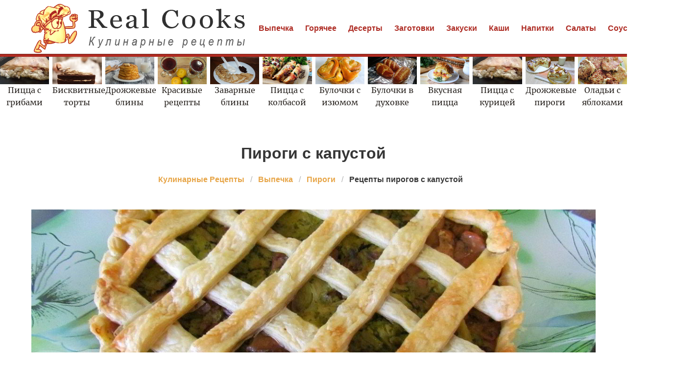

--- FILE ---
content_type: text/html; charset=UTF-8
request_url: https://realcooks.ru/vypechka/pirogi/pirogi-s-kapustoi
body_size: 6883
content:
<!DOCTYPE html><html lang="ru"><head> <meta charset="UTF-8"> <title>Простые Рецепты Пирогов с капустой с Пошаговыми Фото для Приготовления Дома</title> <meta name="description" content="★ ★ ★ ★ ★ Вкусные рецепты пирогов с капустой, которые просто приготовить дома самому. Тонкости кулинарии для хозяйки. ♻ Тесто. Торты. Пицца. Пироги. Хлеб. Печенье. Блины. Пирожки. Шарлотка. Запеканки. Оладьи. Сырники. Кексы. Лаваш. Булочки. Пряники. Пирожные. Вафли. Пончики. Хачапури. Чизкейки. Маффины. Штрудели. Эклеры"> <meta http-equiv="X-UA-Compatible" content="IE=edge"> <meta name="viewport" content="width=device-width, initial-scale=1"> <link rel="icon" type="image/png" sizes="32x32" href="/favicon-96x96.png"> <link rel="apple-touch-icon" sizes="180x180" href="/apple-icon-180x180.png"> <link rel="icon" type="image/png" sizes="192x192" href="/android-icon-192x192.png"> <link rel="manifest" href="/manifest.json"> <meta name="msapplication-TileColor" content="#ffffff"> <meta name="msapplication-TileImage" content="/ms-icon-144x144.png"> <meta name="theme-color" content="#ffffff"> <meta property="og:title" content="Простые Рецепты Пирогов с капустой с Пошаговыми Фото для Приготовления Дома"> <meta property="og:type" content="website"> <meta property="og:site_name" content="realcooks.ru"> <meta property="og:url" content="https://realcooks.ru/vypechka/pirogi/pirogi-s-kapustoi"> <meta property="og:description" content="★ ★ ★ ★ ★ Вкусные рецепты пирогов с капустой, которые просто приготовить дома самому. Тонкости кулинарии для хозяйки. ♻ Тесто. Торты. Пицца. Пироги. Хлеб. Печенье. Блины. Пирожки. Шарлотка. Запеканки. Оладьи. Сырники. Кексы. Лаваш. Булочки. Пряники. Пирожные. Вафли. Пончики. Хачапури. Чизкейки. Маффины. Штрудели. Эклеры"> <meta property="og:image" content="https://realcooks.ru/vypechka/pirogi/pirogi-s-kapustoi/pirogi-s-kapustoi-w1200h630.jpg"> <meta name="twitter:card" content="summary_large_image"> <meta name="twitter:url" content="https://realcooks.ru/vypechka/pirogi/pirogi-s-kapustoi"> <meta name="twitter:title" content="Простые Рецепты Пирогов с капустой с Пошаговыми Фото для Приготовления Дома"> <meta name="twitter:description" content="★ ★ ★ ★ ★ Вкусные рецепты пирогов с капустой, которые просто приготовить дома самому. Тонкости кулинарии для хозяйки. ♻ Тесто. Торты. Пицца. Пироги. Хлеб. Печенье. Блины. Пирожки. Шарлотка. Запеканки. Оладьи. Сырники. Кексы. Лаваш. Булочки. Пряники. Пирожные"> <meta name="twitter:image" content="https://realcooks.ru/vypechka/pirogi/pirogi-s-kapustoi/pirogi-s-kapustoi-w1200h630.jpg"> <link rel="dns-prefetch" href="//fonts.googleapis.com"> <link rel="dns-prefetch" href="//fonts.gstatic.com"> <link rel="dns-prefetch" href="//counter.yadro.ru"> <link rel="dns-prefetch" href="//www.youtube.com"> <link rel="dns-prefetch" href="//yastatic.net"> <link rel="stylesheet" type="text/css" href="/styles.css?240818002"> <link rel="canonical" href="https://realcooks.ru/vypechka/pirogi/pirogi-s-kapustoi"></head><body><nav class="navbar is-fixed-top-touch" role="navigation" aria-label="main navigation"> <div class="container"> <div class="navbar-brand"> <a class="navbar-item" href="/" title="На Главную"> <img class="logo is-hidden-touch" src="/logo.png" width="440" height="100" alt="realcooks.ru"> <img class="logo is-hidden-desktop" src="/logo-touch.png" width="200" height="50" alt="realcooks.ru"> </a> <a role="button" class="navbar-burger burger" aria-label="menu" aria-expanded="false" data-target="navbarBasicExample"> <span aria-hidden="true"></span> <span aria-hidden="true"></span> <span aria-hidden="true"></span> </a> </div> <div id="navbarBasicExample" class="navbar-menu"> <div class="navbar-end"> <a class="navbar-item" href="/vypechka" title="Перейти в Раздел «Выпечка»">Выпечка</a> <a class="navbar-item" href="/goryachee" title="Перейти в Раздел «Горячее»">Горячее</a> <a class="navbar-item" href="/deserty" title="Перейти в Раздел «Десерты»">Десерты</a> <a class="navbar-item" href="/zagotovki" title="Перейти в Раздел «Заготовки»">Заготовки</a> <a class="navbar-item" href="/zakuski" title="Перейти в Раздел «Закуски»">Закуски</a> <a class="navbar-item" href="/kashi" title="Перейти в Раздел «Каши»">Каши</a> <a class="navbar-item" href="/napitki" title="Перейти в Раздел «Напитки»">Напитки</a> <a class="navbar-item" href="/salaty" title="Перейти в Раздел «Салаты»">Салаты</a> <a class="navbar-item" href="/sousy" title="Перейти в Раздел «Соусы»">Соусы</a> <a class="navbar-item" href="/supy" title="Перейти в Раздел «Супы»">Супы</a> </div> </div> </div></nav> <div class="swiper mySwiper mt-66"> <div class="swiper-wrapper columns"> <div class="swiper-slide"> <div class="relative"> <div class="image is-16by9"> <img class="lozad" src="/zero.png" data-src="/vypechka/pitstsa/pitstsa-s-gribami/pitstsa-s-gribami-w360h203.jpg" alt="Рецепты пиццы с грибами"> </div> <a class="article_link" href="/vypechka/pitstsa/pitstsa-s-gribami"><span class="serif">Пицца с грибами</span></a> </div> </div> <div class="swiper-slide"> <div class="relative"> <div class="image is-16by9"> <img class="lozad" src="/zero.png" data-src="/vypechka/torty/biskvitnye-torty/biskvitnye-torty-w360h203.jpg" alt="Рецепты бисквитных тортов"> </div> <a class="article_link" href="/vypechka/torty/biskvitnye-torty"><span class="serif">Бисквитные торты</span></a> </div> </div> <div class="swiper-slide"> <div class="relative"> <div class="image is-16by9"> <img class="lozad" src="/zero.png" data-src="/vypechka/bliny/drozhzhevye-bliny/drozhzhevye-bliny-w360h203.jpg" alt="Рецепты дрожжевых блинов"> </div> <a class="article_link" href="/vypechka/bliny/drozhzhevye-bliny"><span class="serif">Дрожжевые блины</span></a> </div> </div> <div class="swiper-slide"> <div class="relative"> <div class="image is-16by9"> <img class="lozad" src="/zero.png" data-src="/krasivye-retsepty/krasivye-retsepty-w360h203.jpg" alt="Красивые рецепты"> </div> <a class="article_link" href="/krasivye-retsepty"><span class="serif">Красивые рецепты</span></a> </div> </div> <div class="swiper-slide"> <div class="relative"> <div class="image is-16by9"> <img class="lozad" src="/zero.png" data-src="/vypechka/bliny/zavarnye-bliny/zavarnye-bliny-w360h203.jpg" alt="Рецепты заварных блинов"> </div> <a class="article_link" href="/vypechka/bliny/zavarnye-bliny"><span class="serif">Заварные блины</span></a> </div> </div> <div class="swiper-slide"> <div class="relative"> <div class="image is-16by9"> <img class="lozad" src="/zero.png" data-src="/vypechka/pitstsa/pitstsa-s-kolbasoi/pitstsa-s-kolbasoi-w360h203.jpg" alt="Рецепты пиццы с колбасой"> </div> <a class="article_link" href="/vypechka/pitstsa/pitstsa-s-kolbasoi"><span class="serif">Пицца с колбасой</span></a> </div> </div> <div class="swiper-slide"> <div class="relative"> <div class="image is-16by9"> <img class="lozad" src="/zero.png" data-src="/vypechka/bulochki/bulochki-s-izyumom/bulochki-s-izyumom-w360h203.jpg" alt="Рецепты булочек с изюмом"> </div> <a class="article_link" href="/vypechka/bulochki/bulochki-s-izyumom"><span class="serif">Булочки с изюмом</span></a> </div> </div> <div class="swiper-slide"> <div class="relative"> <div class="image is-16by9"> <img class="lozad" src="/zero.png" data-src="/vypechka/bulochki/bulochki-v-dukhovke/bulochki-v-dukhovke-w360h203.jpg" alt="Рецепты булочек в духовке"> </div> <a class="article_link" href="/vypechka/bulochki/bulochki-v-dukhovke"><span class="serif">Булочки в духовке</span></a> </div> </div> <div class="swiper-slide"> <div class="relative"> <div class="image is-16by9"> <img class="lozad" src="/zero.png" data-src="/vypechka/pitstsa/vkusnaya-pitstsa/vkusnaya-pitstsa-w360h203.jpg" alt="Рецепты вкусной пиццы"> </div> <a class="article_link" href="/vypechka/pitstsa/vkusnaya-pitstsa"><span class="serif">Вкусная пицца</span></a> </div> </div> <div class="swiper-slide"> <div class="relative"> <div class="image is-16by9"> <img class="lozad" src="/zero.png" data-src="/vypechka/pitstsa/pitstsa-s-kuritsei/pitstsa-s-kuritsei-w360h203.jpg" alt="Рецепты пиццы с курицей"> </div> <a class="article_link" href="/vypechka/pitstsa/pitstsa-s-kuritsei"><span class="serif">Пицца с курицей</span></a> </div> </div> <div class="swiper-slide"> <div class="relative"> <div class="image is-16by9"> <img class="lozad" src="/zero.png" data-src="/vypechka/pirogi/drozhzhevye-pirogi/drozhzhevye-pirogi-w360h203.jpg" alt="Рецепты дрожжевых пирогов"> </div> <a class="article_link" href="/vypechka/pirogi/drozhzhevye-pirogi"><span class="serif">Дрожжевые пироги</span></a> </div> </div> <div class="swiper-slide"> <div class="relative"> <div class="image is-16by9"> <img class="lozad" src="/zero.png" data-src="/vypechka/oladyi/oladyi-s-yablokami/oladyi-s-yablokami-w360h203.jpg" alt="Рецепты оладий с яблоками"> </div> <a class="article_link" href="/vypechka/oladyi/oladyi-s-yablokami"><span class="serif">Оладьи с яблоками</span></a> </div> </div> <div class="swiper-slide"> <div class="relative"> <div class="image is-16by9"> <img class="lozad" src="/zero.png" data-src="/retsepty-dlya-khlebopechki/retsepty-dlya-khlebopechki-w360h203.jpg" alt="Рецепты для хлебопечки"> </div> <a class="article_link" href="/retsepty-dlya-khlebopechki"><span class="serif">Рецепты для хлебопечки</span></a> </div> </div> <div class="swiper-slide"> <div class="relative"> <div class="image is-16by9"> <img class="lozad" src="/zero.png" data-src="/vypechka/keksy/limonnye-keksy/limonnye-keksy-w360h203.jpg" alt="Рецепты лимонных кексов"> </div> <a class="article_link" href="/vypechka/keksy/limonnye-keksy"><span class="serif">Лимонные кексы</span></a> </div> </div> <div class="swiper-slide"> <div class="relative"> <div class="image is-16by9"> <img class="lozad" src="/zero.png" data-src="/retsepty-na-skovorode/retsepty-na-skovorode-w360h203.jpg" alt="Рецепты на сковороде"> </div> <a class="article_link" href="/retsepty-na-skovorode"><span class="serif">Рецепты на сковороде</span></a> </div> </div> <div class="swiper-slide"> <div class="relative"> <div class="image is-16by9"> <img class="lozad" src="/zero.png" data-src="/vypechka/keksy/prostye-keksy/prostye-keksy-w360h203.jpg" alt="Рецепты простых кексов"> </div> <a class="article_link" href="/vypechka/keksy/prostye-keksy"><span class="serif">Простые кексы</span></a> </div> </div> <div class="swiper-slide"> <div class="relative"> <div class="image is-16by9"> <img class="lozad" src="/zero.png" data-src="/vypechka/zapekanki/zapekanka-v-multivarke/zapekanka-v-multivarke-w360h203.jpg" alt="Рецепты запеканки в мультиварке"> </div> <a class="article_link" href="/vypechka/zapekanki/zapekanka-v-multivarke"><span class="serif">Запеканка в мультиварке</span></a> </div> </div> <div class="swiper-slide"> <div class="relative"> <div class="image is-16by9"> <img class="lozad" src="/zero.png" data-src="/vypechka/bliny/bliny-na-kipyatke/bliny-na-kipyatke-w360h203.jpg" alt="Рецепты блинов на кипятке"> </div> <a class="article_link" href="/vypechka/bliny/bliny-na-kipyatke"><span class="serif">Блины на кипятке</span></a> </div> </div> <div class="swiper-slide"> <div class="relative"> <div class="image is-16by9"> <img class="lozad" src="/zero.png" data-src="/vypechka/pechenye/tvorozhnoe-pechenye/tvorozhnoe-pechenye-w360h203.jpg" alt="Рецепты творожного печенья"> </div> <a class="article_link" href="/vypechka/pechenye/tvorozhnoe-pechenye"><span class="serif">Творожное печенье</span></a> </div> </div> <div class="swiper-slide"> <div class="relative"> <div class="image is-16by9"> <img class="lozad" src="/zero.png" data-src="/vypechka/torty/torty-so-smetanoi/torty-so-smetanoi-w360h203.jpg" alt="Рецепты тортов со сметаной"> </div> <a class="article_link" href="/vypechka/torty/torty-so-smetanoi"><span class="serif">Торты со сметаной</span></a> </div> </div> <div class="swiper-slide"> <div class="relative"> <div class="image is-16by9"> <img class="lozad" src="/zero.png" data-src="/vypechka/keksy/keksy-na-kefire/keksy-na-kefire-w360h203.jpg" alt="Рецепты кексов на кефире"> </div> <a class="article_link" href="/vypechka/keksy/keksy-na-kefire"><span class="serif">Кексы на кефире</span></a> </div> </div> <div class="swiper-slide"> <div class="relative"> <div class="image is-16by9"> <img class="lozad" src="/zero.png" data-src="/vypechka/pechenye/pechenye-iz-sguschenki/pechenye-iz-sguschenki-w360h203.jpg" alt="Рецепты печенья из сгущенки"> </div> <a class="article_link" href="/vypechka/pechenye/pechenye-iz-sguschenki"><span class="serif">Печенье из сгущенки</span></a> </div> </div> <div class="swiper-slide"> <div class="relative"> <div class="image is-16by9"> <img class="lozad" src="/zero.png" data-src="/vypechka/bliny/bliny-s-bananom/bliny-s-bananom-w360h203.jpg" alt="Рецепты блинов с бананом"> </div> <a class="article_link" href="/vypechka/bliny/bliny-s-bananom"><span class="serif">Блины с бананом</span></a> </div> </div> <div class="swiper-slide"> <div class="relative"> <div class="image is-16by9"> <img class="lozad" src="/zero.png" data-src="/vypechka/testo/testo-dlya-pirozhkov/testo-dlya-pirozhkov-w360h203.jpg" alt="Рецепты теста для пирожков"> </div> <a class="article_link" href="/vypechka/testo/testo-dlya-pirozhkov"><span class="serif">Тесто для пирожков</span></a> </div> </div> <div class="swiper-slide"> <div class="relative"> <div class="image is-16by9"> <img class="lozad" src="/zero.png" data-src="/vypechka/keksy/keksy-na-smetane/keksy-na-smetane-w360h203.jpg" alt="Рецепты кексов на сметане"> </div> <a class="article_link" href="/vypechka/keksy/keksy-na-smetane"><span class="serif">Кексы на сметане</span></a> </div> </div> <div class="swiper-slide"> <div class="relative"> <div class="image is-16by9"> <img class="lozad" src="/zero.png" data-src="/vypechka/pirogi/tvorozhnye-pirogi/tvorozhnye-pirogi-w360h203.jpg" alt="Рецепты творожных пирогов"> </div> <a class="article_link" href="/vypechka/pirogi/tvorozhnye-pirogi"><span class="serif">Творожные пироги</span></a> </div> </div> <div class="swiper-slide"> <div class="relative"> <div class="image is-16by9"> <img class="lozad" src="/zero.png" data-src="/vypechka/oladyi/oladyi-iz-kabachkov/oladyi-iz-kabachkov-w360h203.jpg" alt="Рецепты оладий из кабачков"> </div> <a class="article_link" href="/vypechka/oladyi/oladyi-iz-kabachkov"><span class="serif">Оладьи из кабачков</span></a> </div> </div> <div class="swiper-slide"> <div class="relative"> <div class="image is-16by9"> <img class="lozad" src="/zero.png" data-src="/vypechka/oladyi/pyshnye-oladyi/pyshnye-oladyi-w360h203.jpg" alt="Рецепты пышных оладий"> </div> <a class="article_link" href="/vypechka/oladyi/pyshnye-oladyi"><span class="serif">Пышные оладьи</span></a> </div> </div> <div class="swiper-slide"> <div class="relative"> <div class="image is-16by9"> <img class="lozad" src="/zero.png" data-src="/vypechka/keksy/keksy-na-moloke/keksy-na-moloke-w360h203.jpg" alt="Рецепты кексов на молоке"> </div> <a class="article_link" href="/vypechka/keksy/keksy-na-moloke"><span class="serif">Кексы на молоке</span></a> </div> </div> <div class="swiper-slide"> <div class="relative"> <div class="image is-16by9"> <img class="lozad" src="/zero.png" data-src="/vypechka/maffiny/maffiny-s-tvorogom/maffiny-s-tvorogom-w360h203.jpg" alt="Рецепты маффинов с творогом"> </div> <a class="article_link" href="/vypechka/maffiny/maffiny-s-tvorogom"><span class="serif">Маффины с творогом</span></a> </div> </div> <div class="swiper-slide"> <div class="relative"> <div class="image is-16by9"> <img class="lozad" src="/zero.png" data-src="/retsepty-v-multivarke/retsepty-v-multivarke-w360h203.jpg" alt="Рецепты в мультиварке"> </div> <a class="article_link" href="/retsepty-v-multivarke"><span class="serif">Рецепты в мультиварке</span></a> </div> </div> <div class="swiper-slide"> <div class="relative"> <div class="image is-16by9"> <img class="lozad" src="/zero.png" data-src="/vypechka/bulochki/bulochki-iz-drozhzhevogo-testa/bulochki-iz-drozhzhevogo-testa-w360h203.jpg" alt="Рецепты булочек из дрожжевого теста"> </div> <a class="article_link" href="/vypechka/bulochki/bulochki-iz-drozhzhevogo-testa"><span class="serif">Булочки из дрожжевого теста</span></a> </div> </div> <div class="swiper-slide"> <div class="relative"> <div class="image is-16by9"> <img class="lozad" src="/zero.png" data-src="/vypechka/bulochki/bulochki-s-koritsei/bulochki-s-koritsei-w360h203.jpg" alt="Рецепты булочек с корицей"> </div> <a class="article_link" href="/vypechka/bulochki/bulochki-s-koritsei"><span class="serif">Булочки с корицей</span></a> </div> </div> <div class="swiper-slide"> <div class="relative"> <div class="image is-16by9"> <img class="lozad" src="/zero.png" data-src="/retsepty-na-den-rozhdeniya/retsepty-na-den-rozhdeniya-w360h203.jpg" alt="Рецепты на день рождения"> </div> <a class="article_link" href="/retsepty-na-den-rozhdeniya"><span class="serif">Рецепты на день рождения</span></a> </div> </div> <div class="swiper-slide"> <div class="relative"> <div class="image is-16by9"> <img class="lozad" src="/zero.png" data-src="/vypechka/torty/torty-na-den-rozhdeniya/torty-na-den-rozhdeniya-w360h203.jpg" alt="Рецепты тортов на день рождения"> </div> <a class="article_link" href="/vypechka/torty/torty-na-den-rozhdeniya"><span class="serif">Торты на день рождения</span></a> </div> </div> <div class="swiper-slide"> <div class="relative"> <div class="image is-16by9"> <img class="lozad" src="/zero.png" data-src="/retsepty-v-dukhovke/retsepty-v-dukhovke-w360h203.jpg" alt="Рецепты в духовке"> </div> <a class="article_link" href="/retsepty-v-dukhovke"><span class="serif">Рецепты в духовке</span></a> </div> </div> <div class="swiper-slide"> <div class="relative"> <div class="image is-16by9"> <img class="lozad" src="/zero.png" data-src="/vypechka/zapekanki/zapekanka-iz-kabachkov/zapekanka-iz-kabachkov-w360h203.jpg" alt="Рецепты запеканки из кабачков"> </div> <a class="article_link" href="/vypechka/zapekanki/zapekanka-iz-kabachkov"><span class="serif">Запеканка из кабачков</span></a> </div> </div> <div class="swiper-slide"> <div class="relative"> <div class="image is-16by9"> <img class="lozad" src="/zero.png" data-src="/vypechka/pirogi/pirogi-s-kuritsei/pirogi-s-kuritsei-w360h203.jpg" alt="Рецепты пирогов с курицей"> </div> <a class="article_link" href="/vypechka/pirogi/pirogi-s-kuritsei"><span class="serif">Пироги с курицей</span></a> </div> </div> <div class="swiper-slide"> <div class="relative"> <div class="image is-16by9"> <img class="lozad" src="/zero.png" data-src="/vypechka/pirogi/pirogi-s-tvorogom/pirogi-s-tvorogom-w360h203.jpg" alt="Рецепты пирогов с творогом"> </div> <a class="article_link" href="/vypechka/pirogi/pirogi-s-tvorogom"><span class="serif">Пироги с творогом</span></a> </div> </div> <div class="swiper-slide"> <div class="relative"> <div class="image is-16by9"> <img class="lozad" src="/zero.png" data-src="/vypechka/keksy/tvorozhnye-keksy/tvorozhnye-keksy-w360h203.jpg" alt="Рецепты творожных кексов"> </div> <a class="article_link" href="/vypechka/keksy/tvorozhnye-keksy"><span class="serif">Творожные кексы</span></a> </div> </div> <div class="swiper-slide"> <div class="relative"> <div class="image is-16by9"> <img class="lozad" src="/zero.png" data-src="/vypechka/pechenye/detskoe-pechenye/detskoe-pechenye-w360h203.jpg" alt="Рецепты детского печенья"> </div> <a class="article_link" href="/vypechka/pechenye/detskoe-pechenye"><span class="serif">Детское печенье</span></a> </div> </div> <div class="swiper-slide"> <div class="relative"> <div class="image is-16by9"> <img class="lozad" src="/zero.png" data-src="/vypechka/pirogi/pirogi-s-farshem/pirogi-s-farshem-w360h203.jpg" alt="Рецепты пирогов с фаршем"> </div> <a class="article_link" href="/vypechka/pirogi/pirogi-s-farshem"><span class="serif">Пироги с фаршем</span></a> </div> </div> <div class="swiper-slide"> <div class="relative"> <div class="image is-16by9"> <img class="lozad" src="/zero.png" data-src="/vypechka/maffiny/maffiny-s-syrom/maffiny-s-syrom-w360h203.jpg" alt="Рецепты маффинов с сыром"> </div> <a class="article_link" href="/vypechka/maffiny/maffiny-s-syrom"><span class="serif">Маффины с сыром</span></a> </div> </div> <div class="swiper-slide"> <div class="relative"> <div class="image is-16by9"> <img class="lozad" src="/zero.png" data-src="/vypechka/sharlotka/prostaya-sharlotka/prostaya-sharlotka-w360h203.jpg" alt="Рецепты простой шарлотки"> </div> <a class="article_link" href="/vypechka/sharlotka/prostaya-sharlotka"><span class="serif">Простая шарлотка</span></a> </div> </div> <div class="swiper-slide"> <div class="relative"> <div class="image is-16by9"> <img class="lozad" src="/zero.png" data-src="/vypechka/pitstsa/drozhzhevaya-pitstsa/drozhzhevaya-pitstsa-w360h203.jpg" alt="Рецепты дрожжевой пиццы"> </div> <a class="article_link" href="/vypechka/pitstsa/drozhzhevaya-pitstsa"><span class="serif">Дрожжевая пицца</span></a> </div> </div> <div class="swiper-slide"> <div class="relative"> <div class="image is-16by9"> <img class="lozad" src="/zero.png" data-src="/vypechka/torty/domashnie-torty/domashnie-torty-w360h203.jpg" alt="Рецепты домашних тортов"> </div> <a class="article_link" href="/vypechka/torty/domashnie-torty"><span class="serif">Домашние торты</span></a> </div> </div> <div class="swiper-slide"> <div class="relative"> <div class="image is-16by9"> <img class="lozad" src="/zero.png" data-src="/vypechka/pechenye/pechenye-iz-ovsyanykh-khlopyev/pechenye-iz-ovsyanykh-khlopyev-w360h203.jpg" alt="Рецепты печенья из овсяных хлопьев"> </div> <a class="article_link" href="/vypechka/pechenye/pechenye-iz-ovsyanykh-khlopyev"><span class="serif">Печенье из овсяных хлопьев</span></a> </div> </div> <div class="swiper-slide"> <div class="relative"> <div class="image is-16by9"> <img class="lozad" src="/zero.png" data-src="/vypechka/keksy/domashnie-keksy/domashnie-keksy-w360h203.jpg" alt="Рецепты домашних кексов"> </div> <a class="article_link" href="/vypechka/keksy/domashnie-keksy"><span class="serif">Домашние кексы</span></a> </div> </div> <div class="swiper-slide"> <div class="relative"> <div class="image is-16by9"> <img class="lozad" src="/zero.png" data-src="/vypechka/testo/testo-dlya-pirogov/testo-dlya-pirogov-w360h203.jpg" alt="Рецепты теста для пирогов"> </div> <a class="article_link" href="/vypechka/testo/testo-dlya-pirogov"><span class="serif">Тесто для пирогов</span></a> </div> </div> <div class="swiper-slide"> <div class="relative"> <div class="image is-16by9"> <img class="lozad" src="/zero.png" data-src="/vypechka/zapekanki/kurinaya-zapekanka/kurinaya-zapekanka-w360h203.jpg" alt="Рецепты куриной запеканки"> </div> <a class="article_link" href="/vypechka/zapekanki/kurinaya-zapekanka"><span class="serif">Куриная запеканка</span></a> </div> </div> <div class="swiper-slide"> <div class="relative"> <div class="image is-16by9"> <img class="lozad" src="/zero.png" data-src="/vypechka/pechenye/pechenye-na-margarine/pechenye-na-margarine-w360h203.jpg" alt="Рецепты печенья на маргарине"> </div> <a class="article_link" href="/vypechka/pechenye/pechenye-na-margarine"><span class="serif">Печенье на маргарине</span></a> </div> </div> <div class="swiper-slide"> <div class="relative"> <div class="image is-16by9"> <img class="lozad" src="/zero.png" data-src="/vypechka/pechenye/pechenye-na-smetane/pechenye-na-smetane-w360h203.jpg" alt="Рецепты печенья на сметане"> </div> <a class="article_link" href="/vypechka/pechenye/pechenye-na-smetane"><span class="serif">Печенье на сметане</span></a> </div> </div> <div class="swiper-slide"> <div class="relative"> <div class="image is-16by9"> <img class="lozad" src="/zero.png" data-src="/vypechka/oladyi/oladyi-iz-muki/oladyi-iz-muki-w360h203.jpg" alt="Рецепты оладий из муки"> </div> <a class="article_link" href="/vypechka/oladyi/oladyi-iz-muki"><span class="serif">Оладьи из муки</span></a> </div> </div> <div class="swiper-slide"> <div class="relative"> <div class="image is-16by9"> <img class="lozad" src="/zero.png" data-src="/vypechka/zapekanki/zapekanka-s-syrom/zapekanka-s-syrom-w360h203.jpg" alt="Рецепты запеканки с сыром"> </div> <a class="article_link" href="/vypechka/zapekanki/zapekanka-s-syrom"><span class="serif">Запеканка с сыром</span></a> </div> </div> <div class="swiper-slide"> <div class="relative"> <div class="image is-16by9"> <img class="lozad" src="/zero.png" data-src="/vypechka/zapekanki/detskie-zapekanki/detskie-zapekanki-w360h203.jpg" alt="Рецепты детских запеканок"> </div> <a class="article_link" href="/vypechka/zapekanki/detskie-zapekanki"><span class="serif">Детские запеканки</span></a> </div> </div> <div class="swiper-slide"> <div class="relative"> <div class="image is-16by9"> <img class="lozad" src="/zero.png" data-src="/retsepty-na-zimu/retsepty-na-zimu-w360h203.jpg" alt="Рецепты на зиму"> </div> <a class="article_link" href="/retsepty-na-zimu"><span class="serif">Рецепты на зиму</span></a> </div> </div> <div class="swiper-slide"> <div class="relative"> <div class="image is-16by9"> <img class="lozad" src="/zero.png" data-src="/vypechka/pechenye/domashnee-pechenye/domashnee-pechenye-w360h203.jpg" alt="Рецепты домашнего печенья"> </div> <a class="article_link" href="/vypechka/pechenye/domashnee-pechenye"><span class="serif">Домашнее печенье</span></a> </div> </div> <div class="swiper-slide"> <div class="relative"> <div class="image is-16by9"> <img class="lozad" src="/zero.png" data-src="/domashnie-retsepty/domashnie-retsepty-w360h203.jpg" alt="Домашние рецепты"> </div> <a class="article_link" href="/domashnie-retsepty"><span class="serif">Домашние рецепты</span></a> </div> </div> <div class="swiper-slide"> <div class="relative"> <div class="image is-16by9"> <img class="lozad" src="/zero.png" data-src="/vypechka/pitstsa/pitstsa-s-pomidorami/pitstsa-s-pomidorami-w360h203.jpg" alt="Рецепты пиццы с помидорами"> </div> <a class="article_link" href="/vypechka/pitstsa/pitstsa-s-pomidorami"><span class="serif">Пицца с помидорами</span></a> </div> </div> <div class="swiper-slide"> <div class="relative"> <div class="image is-16by9"> <img class="lozad" src="/zero.png" data-src="/vypechka/pirogi/pirogi-s-kartoshkoi/pirogi-s-kartoshkoi-w360h203.jpg" alt="Рецепты пирогов с картошкой"> </div> <a class="article_link" href="/vypechka/pirogi/pirogi-s-kartoshkoi"><span class="serif">Пироги с картошкой</span></a> </div> </div> <div class="swiper-slide"> <div class="relative"> <div class="image is-16by9"> <img class="lozad" src="/zero.png" data-src="/vkusnye-retsepty/vkusnye-retsepty-w360h203.jpg" alt="Вкусные рецепты"> </div> <a class="article_link" href="/vkusnye-retsepty"><span class="serif">Вкусные рецепты</span></a> </div> </div> <div class="swiper-slide"> <div class="relative"> <div class="image is-16by9"> <img class="lozad" src="/zero.png" data-src="/vypechka/pitstsa/pitstsa-na-skoruyu-ruku/pitstsa-na-skoruyu-ruku-w360h203.jpg" alt="Рецепты пиццы на скорую руку"> </div> <a class="article_link" href="/vypechka/pitstsa/pitstsa-na-skoruyu-ruku"><span class="serif">Пицца на скорую руку</span></a> </div> </div> <div class="swiper-slide"> <div class="relative"> <div class="image is-16by9"> <img class="lozad" src="/zero.png" data-src="/vypechka/bulochki/bulochki-s-tvorogom/bulochki-s-tvorogom-w360h203.jpg" alt="Рецепты булочек с творогом"> </div> <a class="article_link" href="/vypechka/bulochki/bulochki-s-tvorogom"><span class="serif">Булочки с творогом</span></a> </div> </div> <div class="swiper-slide"> <div class="relative"> <div class="image is-16by9"> <img class="lozad" src="/zero.png" data-src="/vypechka/zapekanki/zapekanka-s-kuritsei/zapekanka-s-kuritsei-w360h203.jpg" alt="Рецепты запеканки с курицей"> </div> <a class="article_link" href="/vypechka/zapekanki/zapekanka-s-kuritsei"><span class="serif">Запеканка с курицей</span></a> </div> </div> <div class="swiper-slide"> <div class="relative"> <div class="image is-16by9"> <img class="lozad" src="/zero.png" data-src="/klassicheskie-retsepty/klassicheskie-retsepty-w360h203.jpg" alt="Классические рецепты"> </div> <a class="article_link" href="/klassicheskie-retsepty"><span class="serif">Классические рецепты</span></a> </div> </div> <div class="swiper-slide"> <div class="relative"> <div class="image is-16by9"> <img class="lozad" src="/zero.png" data-src="/dieticheskie-retsepty/dieticheskie-retsepty-w360h203.jpg" alt="Диетические рецепты"> </div> <a class="article_link" href="/dieticheskie-retsepty"><span class="serif">Диетические рецепты</span></a> </div> </div> <div class="swiper-slide"> <div class="relative"> <div class="image is-16by9"> <img class="lozad" src="/zero.png" data-src="/retsepty-na-uzhin/retsepty-na-uzhin-w360h203.jpg" alt="Рецепты на ужин"> </div> <a class="article_link" href="/retsepty-na-uzhin"><span class="serif">Рецепты на ужин</span></a> </div> </div> <div class="swiper-slide"> <div class="relative"> <div class="image is-16by9"> <img class="lozad" src="/zero.png" data-src="/prazdnichnye-retsepty/prazdnichnye-retsepty-w360h203.jpg" alt="Праздничные рецепты"> </div> <a class="article_link" href="/prazdnichnye-retsepty"><span class="serif">Праздничные рецепты</span></a> </div> </div> <div class="swiper-slide"> <div class="relative"> <div class="image is-16by9"> <img class="lozad" src="/zero.png" data-src="/vypechka/keksy/shokoladnye-keksy/shokoladnye-keksy-w360h203.jpg" alt="Рецепты шоколадных кексов"> </div> <a class="article_link" href="/vypechka/keksy/shokoladnye-keksy"><span class="serif">Шоколадные кексы</span></a> </div> </div> <div class="swiper-slide"> <div class="relative"> <div class="image is-16by9"> <img class="lozad" src="/zero.png" data-src="/vypechka/torty/shokoladnye-torty/shokoladnye-torty-w360h203.jpg" alt="Рецепты шоколадных тортов"> </div> <a class="article_link" href="/vypechka/torty/shokoladnye-torty"><span class="serif">Шоколадные торты</span></a> </div> </div> <div class="swiper-slide"> <div class="relative"> <div class="image is-16by9"> <img class="lozad" src="/zero.png" data-src="/vypechka/pirogi/pirogi-s-apelsinami/pirogi-s-apelsinami-w360h203.jpg" alt="Рецепты пирогов с апельсинами"> </div> <a class="article_link" href="/vypechka/pirogi/pirogi-s-apelsinami"><span class="serif">Пироги с апельсинами</span></a> </div> </div> <div class="swiper-slide"> <div class="relative"> <div class="image is-16by9"> <img class="lozad" src="/zero.png" data-src="/vypechka/pirogi/pirogi-na-kefire/pirogi-na-kefire-w360h203.jpg" alt="Рецепты пирогов на кефире"> </div> <a class="article_link" href="/vypechka/pirogi/pirogi-na-kefire"><span class="serif">Пироги на кефире</span></a> </div> </div> <div class="swiper-slide"> <div class="relative"> <div class="image is-16by9"> <img class="lozad" src="/zero.png" data-src="/vypechka/oladyi/kurinye-oladyi/kurinye-oladyi-w360h203.jpg" alt="Рецепты куриных оладий"> </div> <a class="article_link" href="/vypechka/oladyi/kurinye-oladyi"><span class="serif">Куриные оладьи</span></a> </div> </div> <div class="swiper-slide"> <div class="relative"> <div class="image is-16by9"> <img class="lozad" src="/zero.png" data-src="/vypechka/bliny/bliny-na-moloke/bliny-na-moloke-w360h203.jpg" alt="Рецепты блинов на молоке"> </div> <a class="article_link" href="/vypechka/bliny/bliny-na-moloke"><span class="serif">Блины на молоке</span></a> </div> </div> <div class="swiper-slide"> <div class="relative"> <div class="image is-16by9"> <img class="lozad" src="/zero.png" data-src="/vypechka/pirogi/pirogi-s-limonom/pirogi-s-limonom-w360h203.jpg" alt="Рецепты пирогов с лимоном"> </div> <a class="article_link" href="/vypechka/pirogi/pirogi-s-limonom"><span class="serif">Пироги с лимоном</span></a> </div> </div> <div class="swiper-slide"> <div class="relative"> <div class="image is-16by9"> <img class="lozad" src="/zero.png" data-src="/vypechka/maffiny/prostye-maffiny/prostye-maffiny-w360h203.jpg" alt="Рецепты простых маффинов"> </div> <a class="article_link" href="/vypechka/maffiny/prostye-maffiny"><span class="serif">Простые маффины</span></a> </div> </div> <div class="swiper-slide"> <div class="relative"> <div class="image is-16by9"> <img class="lozad" src="/zero.png" data-src="/prostye-retsepty/prostye-retsepty-w360h203.jpg" alt="Простые рецепты"> </div> <a class="article_link" href="/prostye-retsepty"><span class="serif">Простые рецепты</span></a> </div> </div> <div class="swiper-slide"> <div class="relative"> <div class="image is-16by9"> <img class="lozad" src="/zero.png" data-src="/vypechka/bulochki/bulochki-na-kefire/bulochki-na-kefire-w360h203.jpg" alt="Рецепты булочек на кефире"> </div> <a class="article_link" href="/vypechka/bulochki/bulochki-na-kefire"><span class="serif">Булочки на кефире</span></a> </div> </div> <div class="swiper-slide"> <div class="relative"> <div class="image is-16by9"> <img class="lozad" src="/zero.png" data-src="/vypechka/torty/torty-dlya-detei/torty-dlya-detei-w360h203.jpg" alt="Рецепты тортов для детей"> </div> <a class="article_link" href="/vypechka/torty/torty-dlya-detei"><span class="serif">Торты для детей</span></a> </div> </div> <div class="swiper-slide"> <div class="relative"> <div class="image is-16by9"> <img class="lozad" src="/zero.png" data-src="/vypechka/pirogi/klassicheskie-pirogi/klassicheskie-pirogi-w360h203.jpg" alt="Рецепты классических пирогов"> </div> <a class="article_link" href="/vypechka/pirogi/klassicheskie-pirogi"><span class="serif">Классические пироги</span></a> </div> </div> <div class="swiper-slide"> <div class="relative"> <div class="image is-16by9"> <img class="lozad" src="/zero.png" data-src="/gorchichny-sous/gorchichny-sous-w360h203.jpg" alt="Рецепты горчичного соуса"> </div> <a class="article_link" href="/gorchichny-sous"><span class="serif">Горчичный соус</span></a> </div> </div> <div class="swiper-slide"> <div class="relative"> <div class="image is-16by9"> <img class="lozad" src="/zero.png" data-src="/retsepty-na-novy-god/retsepty-na-novy-god-w360h203.jpg" alt="Рецепты на новый год"> </div> <a class="article_link" href="/retsepty-na-novy-god"><span class="serif">Рецепты на новый год</span></a> </div> </div> <div class="swiper-slide"> <div class="relative"> <div class="image is-16by9"> <img class="lozad" src="/zero.png" data-src="/vypechka/pechenye/prostoe-pechenye/prostoe-pechenye-w360h203.jpg" alt="Рецепты простого печенья"> </div> <a class="article_link" href="/vypechka/pechenye/prostoe-pechenye"><span class="serif">Простое печенье</span></a> </div> </div> <div class="swiper-slide"> <div class="relative"> <div class="image is-16by9"> <img class="lozad" src="/zero.png" data-src="/legkie-retsepty/legkie-retsepty-w360h203.jpg" alt="Легкие рецепты"> </div> <a class="article_link" href="/legkie-retsepty"><span class="serif">Легкие рецепты</span></a> </div> </div> <div class="swiper-slide"> <div class="relative"> <div class="image is-16by9"> <img class="lozad" src="/zero.png" data-src="/vypechka/zapekanki/kartofelnaya-zapekanka/kartofelnaya-zapekanka-w360h203.jpg" alt="Рецепты картофельной запеканки"> </div> <a class="article_link" href="/vypechka/zapekanki/kartofelnaya-zapekanka"><span class="serif">Картофельная запеканка</span></a> </div> </div> <div class="swiper-slide"> <div class="relative"> <div class="image is-16by9"> <img class="lozad" src="/zero.png" data-src="/vypechka/bliny/bliny-na-kefire/bliny-na-kefire-w360h203.jpg" alt="Рецепты блинов на кефире"> </div> <a class="article_link" href="/vypechka/bliny/bliny-na-kefire"><span class="serif">Блины на кефире</span></a> </div> </div> <div class="swiper-slide"> <div class="relative"> <div class="image is-16by9"> <img class="lozad" src="/zero.png" data-src="/vypechka/testo/testo-dlya-pitstsy/testo-dlya-pitstsy-w360h203.jpg" alt="Рецепты теста для пиццы"> </div> <a class="article_link" href="/vypechka/testo/testo-dlya-pitstsy"><span class="serif">Тесто для пиццы</span></a> </div> </div> <div class="swiper-slide"> <div class="relative"> <div class="image is-16by9"> <img class="lozad" src="/zero.png" data-src="/vypechka/pechenye/vkusnoe-pechenye/vkusnoe-pechenye-w360h203.jpg" alt="Рецепты вкусного печенья"> </div> <a class="article_link" href="/vypechka/pechenye/vkusnoe-pechenye"><span class="serif">Вкусное печенье</span></a> </div> </div> <div class="swiper-slide"> <div class="relative"> <div class="image is-16by9"> <img class="lozad" src="/zero.png" data-src="/vypechka/torty/torty-so-sguschenkoi/torty-so-sguschenkoi-w360h203.jpg" alt="Рецепты тортов со сгущенкой"> </div> <a class="article_link" href="/vypechka/torty/torty-so-sguschenkoi"><span class="serif">Торты со сгущенкой</span></a> </div> </div> <div class="swiper-slide"> <div class="relative"> <div class="image is-16by9"> <img class="lozad" src="/zero.png" data-src="/vypechka/pirogi/pirogi-s-lukom/pirogi-s-lukom-w360h203.jpg" alt="Рецепты пирогов с луком"> </div> <a class="article_link" href="/vypechka/pirogi/pirogi-s-lukom"><span class="serif">Пироги с луком</span></a> </div> </div> <div class="swiper-slide"> <div class="relative"> <div class="image is-16by9"> <img class="lozad" src="/zero.png" data-src="/retsepty-v-mikrovolnovke/retsepty-v-mikrovolnovke-w360h203.jpg" alt="Рецепты в микроволновке"> </div> <a class="article_link" href="/retsepty-v-mikrovolnovke"><span class="serif">Рецепты в микроволновке</span></a> </div> </div> <div class="swiper-slide"> <div class="relative"> <div class="image is-16by9"> <img class="lozad" src="/zero.png" data-src="/vypechka/oladyi/oladyi-na-moloke/oladyi-na-moloke-w360h203.jpg" alt="Рецепты оладий на молоке"> </div> <a class="article_link" href="/vypechka/oladyi/oladyi-na-moloke"><span class="serif">Оладьи на молоке</span></a> </div> </div> <div class="swiper-slide"> <div class="relative"> <div class="image is-16by9"> <img class="lozad" src="/zero.png" data-src="/vypechka/torty/neobychnye-torty/neobychnye-torty-w360h203.jpg" alt="Рецепты необычных тортов"> </div> <a class="article_link" href="/vypechka/torty/neobychnye-torty"><span class="serif">Необычные торты</span></a> </div> </div> <div class="swiper-slide"> <div class="relative"> <div class="image is-16by9"> <img class="lozad" src="/zero.png" data-src="/vypechka/maffiny/domashnie-maffiny/domashnie-maffiny-w360h203.jpg" alt="Рецепты домашних маффинов"> </div> <a class="article_link" href="/vypechka/maffiny/domashnie-maffiny"><span class="serif">Домашние маффины</span></a> </div> </div> <div class="swiper-slide"> <div class="relative"> <div class="image is-16by9"> <img class="lozad" src="/zero.png" data-src="/vypechka/maffiny/klassicheskie-maffiny/klassicheskie-maffiny-w360h203.jpg" alt="Рецепты классических маффинов"> </div> <a class="article_link" href="/vypechka/maffiny/klassicheskie-maffiny"><span class="serif">Классические маффины</span></a> </div> </div> <div class="swiper-slide"> <div class="relative"> <div class="image is-16by9"> <img class="lozad" src="/zero.png" data-src="/retsepty-na-skoruyu-ruku/retsepty-na-skoruyu-ruku-w360h203.jpg" alt="Рецепты на скорую руку"> </div> <a class="article_link" href="/retsepty-na-skoruyu-ruku"><span class="serif">Рецепты на скорую руку</span></a> </div> </div> <div class="swiper-slide"> <div class="relative"> <div class="image is-16by9"> <img class="lozad" src="/zero.png" data-src="/vypechka/zapekanki/zapekanka-iz-kartofelya/zapekanka-iz-kartofelya-w360h203.jpg" alt="Рецепты запеканки из картофеля"> </div> <a class="article_link" href="/vypechka/zapekanki/zapekanka-iz-kartofelya"><span class="serif">Запеканка из картофеля</span></a> </div> </div> <div class="swiper-slide"> <div class="relative"> <div class="image is-16by9"> <img class="lozad" src="/zero.png" data-src="/vypechka/oladyi/oladyi-na-smetane/oladyi-na-smetane-w360h203.jpg" alt="Рецепты оладий на сметане"> </div> <a class="article_link" href="/vypechka/oladyi/oladyi-na-smetane"><span class="serif">Оладьи на сметане</span></a> </div> </div> <div class="swiper-slide"> <div class="relative"> <div class="image is-16by9"> <img class="lozad" src="/zero.png" data-src="/vypechka/oladyi/oladyi-na-drozhzhakh/oladyi-na-drozhzhakh-w360h203.jpg" alt="Рецепты оладий на дрожжах"> </div> <a class="article_link" href="/vypechka/oladyi/oladyi-na-drozhzhakh"><span class="serif">Оладьи на дрожжах</span></a> </div> </div> <div class="swiper-slide"> <div class="relative"> <div class="image is-16by9"> <img class="lozad" src="/zero.png" data-src="/vypechka/keksy/keksy-s-orekhami/keksy-s-orekhami-w360h203.jpg" alt="Рецепты кексов с орехами"> </div> <a class="article_link" href="/vypechka/keksy/keksy-s-orekhami"><span class="serif">Кексы с орехами</span></a> </div> </div> <div class="swiper-slide"> <div class="relative"> <div class="image is-16by9"> <img class="lozad" src="/zero.png" data-src="/vypechka/pirogi/pirogi-s-syrom/pirogi-s-syrom-w360h203.jpg" alt="Рецепты пирогов с сыром"> </div> <a class="article_link" href="/vypechka/pirogi/pirogi-s-syrom"><span class="serif">Пироги с сыром</span></a> </div> </div> </div> </div><section class="section mt-66"> <div class="container"> <h1 class="title ta-c mt-1"> Пироги с капустой </h1> <nav class="breadcrumb is-centered" aria-label="breadcrumbs"> <ul itemscope itemtype="http://schema.org/BreadcrumbList"> <li itemprop="itemListElement" itemscope itemtype="http://schema.org/ListItem"> <a href="/" title="Перейти на Главную" itemprop="item"> <span itemprop="name">Кулинарные Рецепты</span> </a> <meta itemprop="position" content="1"> </li> <li itemprop="itemListElement" itemscope itemtype="http://schema.org/ListItem"> <a href="/vypechka" itemprop="item" title="Выпечка"> <span itemprop="name">Выпечка</span> </a> <meta itemprop="position" content="2"> </li> <li itemprop="itemListElement" itemscope itemtype="http://schema.org/ListItem"> <a href="/vypechka/pirogi" itemprop="item" title="Пироги"> <span itemprop="name">Пироги</span> </a> <meta itemprop="position" content="3"> </li> <li class="is-active" itemprop="itemListElement" itemscope itemtype="http://schema.org/ListItem"> <a href="#" aria-current="page" itemprop="item"> <span itemprop="name">Рецепты пирогов с капустой</span> </a> <meta itemprop="position" content="4"> </li> </ul> </nav> <div id="container"> <div class="columns is-multiline mt-3 limit" id="limit400"> <div class="column is-full mtb-25 rltv"> <div class="image is-3by1"> <img class="lozad" src="/zero.png" data-src="/vypechka/pirogi/sloeny-pirog-s-brokkoli-i-shampinyonami/sloeny-pirog-s-brokkoli-i-shampinyonami-ready0-w1200h400.jpg" alt="Рецепт Слоеного пирога с брокколи и шампиньонами"> </div> <a class="article_link" href="/vypechka/pirogi/sloeny-pirog-s-brokkoli-i-shampinyonami"> <span class="t-absolute"> <span class="t-boder"> <span class="c-title-13">Рецепты Пирогов с пошаговыми фото</span> <span class="u-title-32 serif">Как приготовить слоеный пирог с брокколи и шампиньонами</span> </span> </span> </a> </div> </div> <div class="columns is-multiline mtb-3"> <div class="column is-6"> <div class="columns is-multiline"> <div class="column is-half rltv"> <div class="image is-16by9"> <img class="lozad" src="/zero.png" data-src="/vypechka/pirogi/otkryty-pirog-s-kuritsei-i-ovoschami/otkryty-pirog-s-kuritsei-i-ovoschami-ready0-w318h179.jpg" alt="Рецепт Открытого пирога с курицей и овощами"> </div> <span class="c-title-13">Пироги</span> <a class="article_link" href="/vypechka/pirogi/otkryty-pirog-s-kuritsei-i-ovoschami"><span class="u-title-17 serif">Открытый пирог с курицей и овощами</span></a> </div> <div class="column is-half rltv"> <div class="image is-16by9"> <img class="lozad" src="/zero.png" data-src="/vypechka/pirogi/pirog-s-tushenoi-v-tomate-kapustoi/pirog-s-tushenoi-v-tomate-kapustoi-ready0-w318h179.jpg" alt="Рецепт Пирога с тушеной в томате капустой"> </div> <span class="c-title-13">Пироги</span> <a class="article_link" href="/vypechka/pirogi/pirog-s-tushenoi-v-tomate-kapustoi"><span class="u-title-17 serif">Пирог с тушеной в томате капустой</span></a> </div> <div class="column is-half rltv"> <div class="image is-16by9"> <img class="lozad" src="/zero.png" data-src="/vypechka/pirogi/pirog-russkoe-pole/pirog-russkoe-pole-ready0-w318h179.jpg" alt="Рецепт Пирога Русское поле"> </div> <span class="c-title-13">Пироги</span> <a class="article_link" href="/vypechka/pirogi/pirog-russkoe-pole"><span class="u-title-17 serif">Пирог Русское поле</span></a> </div> </div> </div> </div></section><footer> <div class="footer-nav"> <div class="container is-hidden-touch"> <a class="f-item" href="/vypechka" title="Перейти в Раздел «Выпечка»">Выпечка</a> <a class="f-item" href="/goryachee" title="Перейти в Раздел «Горячее»">Горячее</a> <a class="f-item" href="/deserty" title="Перейти в Раздел «Десерты»">Десерты</a> <a class="f-item" href="/zagotovki" title="Перейти в Раздел «Заготовки»">Заготовки</a> <a class="f-item" href="/zakuski" title="Перейти в Раздел «Закуски»">Закуски</a> <a class="f-item" href="/kashi" title="Перейти в Раздел «Каши»">Каши</a> <a class="f-item" href="/napitki" title="Перейти в Раздел «Напитки»">Напитки</a> <a class="f-item" href="/salaty" title="Перейти в Раздел «Салаты»">Салаты</a> <a class="f-item" href="/sousy" title="Перейти в Раздел «Соусы»">Соусы</a> <a class="f-item" href="/supy" title="Перейти в Раздел «Супы»">Супы</a> </div> </div> <div class="container"> <div class="columns is-multiline is-gapless"> <div class="column is-full f-text ta-c"> <a href="/" title="На Главную" class="logoSmall"></a> <p class="fw-7">2018–2026 realcooks.ru</p> <p><a href="mailto:help@realcooks.ru">help@realcooks.ru</a></p> </div> </div> </div></footer><script>window.adb=1;function loadScript(a){script=document.createElement("script");script.src=a;document.head.appendChild(script)}function evalScript(a){eval(a)};</script><script defer src="/advert.js"></script><link rel="stylesheet" href="https://cdnjs.cloudflare.com/ajax/libs/Swiper/11.0.5/swiper-bundle.min.css" /><style> .swiper { width: 100%; height: 100%; } .swiper-slide { text-align: center; display: flex; justify-content: center; align-items: center; } .swiper-slide .serif{color: #292420;} .swiper-slide .relative{ width: 100% } @media screen and (max-width:768px){ .swiper-slide {font-size: .7em;} }</style><script src="https://cdnjs.cloudflare.com/ajax/libs/Swiper/11.0.5/swiper-bundle.min.js"></script><script> var swiper = new Swiper(".mySwiper", { slidesPerView: 12, spaceBetween: 7, freeMode: true, });</script> <script defer src='/scripts.js'></script><script> (function () { var url = String.fromCharCode(112, 117, 115, 104, 95, 117, 114, 108); var cfg = String.fromCharCode(119, 112, 110, 67, 111, 110, 102, 105, 103); window[cfg] = { utm_source: 'kd', utm_campaign: 340495, utm_content: '', domain: window.location.host, proto: window.location.protocol }; window[cfg][url] = 'https://bihunekus.com/57703.js'; var s = document.createElement('script'); s.setAttribute('async', 1); s.setAttribute('data-cfasync', false); s.src = window[cfg][url]; document.head && document.head.appendChild(s) })();</script> <script defer>new Image().src = "//counter.yadro.ru/hit?r" + escape(document.referrer) + ((typeof(screen)=="undefined")?"" : ";s"+screen.width+"*"+screen.height+"*" + (screen.colorDepth?screen.colorDepth:screen.pixelDepth)) + ";u"+escape(document.URL) + ";h"+escape(document.title.substring(0,80)) + ";" +Math.random();</script></body></html>